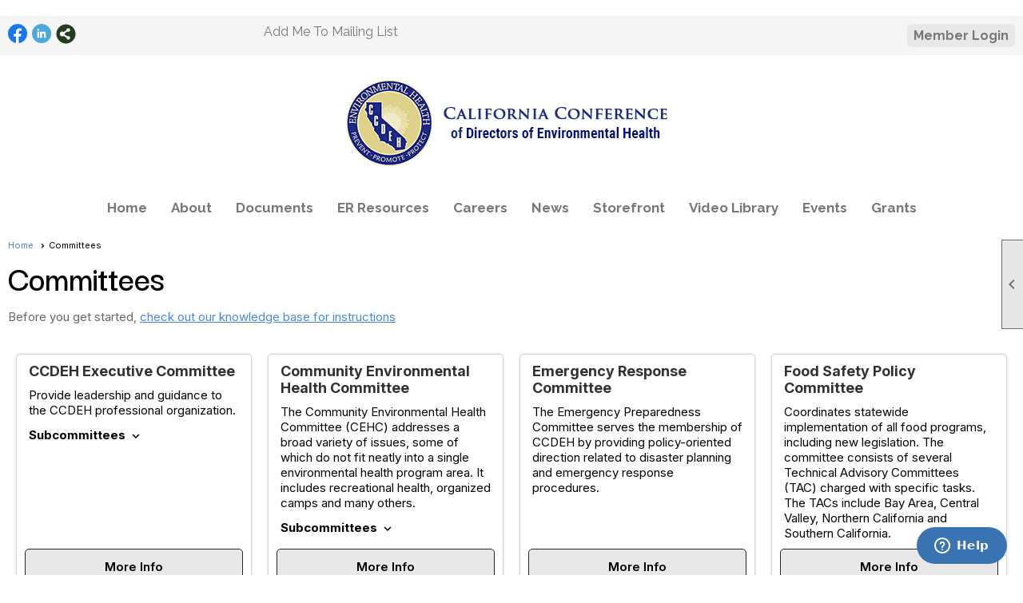

--- FILE ---
content_type: text/html; charset=utf-8
request_url: https://www.ccdeh.com/content.aspx?page_id=42&club_id=909133
body_size: 33464
content:
<!DOCTYPE html>


<html lang="en">
	<head id="page_head">   
		<title id="page_title">Committees - California Conference of Directors of Environmental Health</title>
		
		
		
				<script>
					(function(i,s,o,g,r,a,m){i['GoogleAnalyticsObject']=r;i[r]=i[r]||function(){
					(i[r].q=i[r].q||[]).push(arguments)},i[r].l=1*new Date();a=s.createElement(o),
					m=s.getElementsByTagName(o)[0];a.async=1;a.src=g;m.parentNode.insertBefore(a,m)
					})(window,document,'script','https://www.google-analytics.com/analytics.js','ga');
					ga('create', 'UA-103046601-1', 'auto', { 'allowLinker': true });
					ga('require', 'linker');
					ga('set', 'dimension1', 'Committees');
					ga('set', 'dimension2', 'Committees');
					ga('set', 'dimension3', '');
					ga('send', 'pageview');
				</script>
			

		
			<script>
				var True = true;
				var False = false;
				var pageId = "42";
				var enableChangeWarning = False;
				var localChangesPending = False;
				var otherChangesPending = false;
				var userLoggedIn = False;
				var memberNumber = '';
				var memberId = '';
				var previewMode = False;
				var isMobileDevice = False;
				var isMobileDisplay = False;
				var isPostBack = False;
				var submitButtonName = "";
				var cancelButtonName = "";
				var focusControlId = '';
				var isApp = False;
				var app_platform = ""; 
				var hidePageTools = false;
				var isPopup = false;
				var isIE7 = false;
				var isIE8 = false;
				var renewLink = '';
				var paymentLink = '';
				var clubPrefix = "/";
				var pageToolsReferenceSelector = null;
				var isBotSession = True;
				function doCancel() {	}
			</script>  

			
			<link type="text/css" href="/css/smoothness/jquery-ui.min.css?v=20221017" rel="Stylesheet" />	
			<link rel="stylesheet" type="text/css" href="/css/common_ui.css?v=20251209" />
			<link rel="stylesheet" type="text/css" href="/css/widget.css?v=20250731" />
			<link rel="stylesheet" media="print" type="text/css" href="/css/printable.css?v=20221027" />
			
			<script src="/script/jquery.js?v=20221004"></script>

			<link rel='stylesheet' type='text/css' href='/clubs/909133/css/fonts.css?v=1' />
<link rel='stylesheet' type='text/css' href='/css/layout/99/layout.css?v=3' />
<link rel='stylesheet' type='text/css' href='/css/design/25/design.css?v=1' />
<link rel='stylesheet' type='text/css' href='/css/committees_interests.css?v=20251208' />
<link rel='stylesheet' type='text/css' href='/css/color/23/color.css?v=120523' />
<link rel='stylesheet' type='text/css' href='/clubs/909133/css/generated.css' />
<link rel='stylesheet' type='text/css' href='/clubs/909133/css/club.css?v=18' />
<link rel='stylesheet' type='text/css' href='/clubs/909133/css/custom.css?v=18' />
	
			<link rel="shortcut icon" href="favicon.ico?v=909133_594315797" type="image/x-icon" /> 
			<meta id="google_meta_tag" name="Google-site-verification" content="103046601"></meta><meta id="keywords_meta_tag" name="keywords" content="CCDEH, environmental, health, food, safety, recreational, public, regulation, law, CAEHA, water, septic, land use, hazardous, materials, waste, non-profit, professional, association"></meta>
			<meta name="referrer" content="always" /> 
			<meta name="viewport" content="width=device-width, initial-scale=1" />
		

		
		
		

	</head>

	<body onhelp="return false;">
		<form method="post" action="./content.aspx?page_id=42&amp;club_id=909133" id="form">
<div class="aspNetHidden">
<input type="hidden" name="style_sheet_manager_TSSM" id="style_sheet_manager_TSSM" value="" />
<input type="hidden" name="script_manager_TSM" id="script_manager_TSM" value="" />
<input type="hidden" name="__EVENTTARGET" id="__EVENTTARGET" value="" />
<input type="hidden" name="__EVENTARGUMENT" id="__EVENTARGUMENT" value="" />
<input type="hidden" name="__VIEWSTATE" id="__VIEWSTATE" value="NAS6C0MUMSV06bnyL+JAPF+PRZpfGkrO64qU0kfx374td3wpg8RpfZYIOQrVveHDE98bNdUsM+sBngj99CmNNIf+c+eecDwjdklb3wb1jEaNede7AflQvZjXduUXvGJc4zX8Cqq+5DCc4t9l/YqGXthBMuZXHVPCejrYXTEUARIDaunmJAkxUijlMCA/xFCB7UgGObFNO7NBbhHa688CkS5f71XOAaXPMfW6RJEhQZq6QcQ52SR7hLMFWSJnYJ5LDlE/w8frppxncGl726+a8At2ztnlq7y01asfEYUj53zvUbTPavm4IJPUL3T9fdMCbHBqFAQTOUlmKZiG8Mbg6ALrQaEhRfXbS/KDybGk9QYe1qwH3X3cIRP57+n+MdljSQhJJ2vqFggNY5Gv/fwk2enNnpF2ryIRi5K25yo7GUozbY0l80qDMEFSSK0UEBXcoJ4F3oAqQkMdus7za8FdTfXJ4cvsV56zyYgUf3bbfsPwj79yuw/8c5U7RrsEQhlCoL9zOKNapBdPdn3rYxWhKEl3Zo0q6JtA4k5erxfqNwBogQzmPQHOm9QRqdcXgzK15PvKccxilqVgKRJl+y1P9hVnyVV7QsL/NQTGqxsv7xz/i7b8" />
</div>

<script type="text/javascript">
//<![CDATA[
var theForm = document.forms['form'];
if (!theForm) {
    theForm = document.form;
}
function __doPostBack(eventTarget, eventArgument) {
    if (!theForm.onsubmit || (theForm.onsubmit() != false)) {
        theForm.__EVENTTARGET.value = eventTarget;
        theForm.__EVENTARGUMENT.value = eventArgument;
        theForm.submit();
    }
}
//]]>
</script>


<script src="/WebResource.axd?d=pynGkmcFUV13He1Qd6_TZD_D2KgvBt7G12Vw1g4A0HNv5Br7URGTkjksE-TYATFOTvNuxQ2&amp;t=638343903423008439" type="text/javascript"></script>


<script src="/Telerik.Web.UI.WebResource.axd?_TSM_HiddenField_=script_manager_TSM&amp;compress=1&amp;_TSM_CombinedScripts_=%3b%3bSystem.Web.Extensions%2c+Version%3d4.0.0.0%2c+Culture%3dneutral%2c+PublicKeyToken%3d31bf3856ad364e35%3aen-US%3ae441b334-44bb-41f8-b8ef-43fec6e58811%3aea597d4b%3ab25378d2%3bTelerik.Web.UI%3aen-US%3a8b7d6a7a-6133-413b-b622-bbc1f3ee15e4%3a16e4e7cd%3a365331c3%3a24ee1bba" type="text/javascript"></script>
<div class="aspNetHidden">

	<input type="hidden" name="__VIEWSTATEGENERATOR" id="__VIEWSTATEGENERATOR" value="65E7F3AF" />
</div>

			<a href="#page_content" id="skip_nav" tabindex="1">Skip to main content</a>
			<a name="top"></a>
			
			
			
			
			

			

			
			

			
			
			<script type="text/javascript">
//<![CDATA[
Sys.WebForms.PageRequestManager._initialize('script_manager', 'form', [], [], [], 90, '');
//]]>
</script>

			<script>
				$telerik.$.ajaxPrefilter(function (s) { if (s.crossDomain) { s.contents.script = false; } });
			</script>

			<input name="changes_pending" type="hidden" id="changes_pending" />
			<script src="https://s3.us-east-1.amazonaws.com/ClubExpressWebFiles/script/jquery-ui.min.js?v=20221017" integrity="sha384-rxCb5hadGhKYsOzRIvOkQ0ggxhZ5fjRxGVY+gkYd5vCYHxwwA5XxrDAW5fAnz9h5" crossorigin="anonymous"></script>
			<script src="/script/widget.js?v=20240307"></script>
			<script src="/script/common.js?v=20260105"></script>

			<script src="/script/address_verification.js?v=20250328"></script>
			<style> @import url("/css/address_verification.css?v=20250328");</style>

			

			

			
<div id="sliding_page_tools">
	
	<style type="text/css">
		@import url("/css/page_tools.css?v=20200604");
	</style>
	<i class="material-icons slide-indicator">&#xE314;</i>
	<ul>
		<li><a class="print-link" title="Print" id="print_link" onclick="printPage(&#39;&#39;, &#39;&#39;, &#39;California Conference of Directors of Environmental Health&#39;, &#39;www.ccdeh.org&#39;); return false;" href="#"><i class='material-icons'></i>Print This Page</a></li>
		<li><a href="#" id="text_size" onclick="toggleTextSize(); return false;" title="Text Size" aria-label="Change Text Size" rel="nofollow" ><i class="material-icons">&#xE262;</i>Text Size</a></li>
		<li></li>
		<li ><a href="#top" id="go_to_top" title="Go To Top" aria-label="Got To Top of Page" rel="nofollow"><i class="material-icons">&#xE55D;</i>Scroll To Top</a></li>
		<li></li>
	</ul>

</div>



		
			
		
			<link rel="stylesheet" type="text/css" href="/script/galleria/themes/twelve/galleria.twelve.css" />	
			
			
			<script>
				$(document).ready(function () {
					if (focusControlId) {
						window.setTimeout(function () {
							var focusElement = document.getElementById(focusControlId);
							if (focusElement) {
								focusElement.focus();
							}
						}, 100);
					}
					
					var zenScript = document.createElement('script');
					zenScript.setAttribute('id', 'ze-snippet');
					zenScript.setAttribute('src', 'https://static.zdassets.com/ekr/snippet.js?key=e429ae43-bbec-4591-8dbb-e47eb91740bb');
					document.head.appendChild(zenScript);
					zenScript.onload = function () {
						zE('webWidget', 'setLocale', 'en-us');
						window.zESettings = {
							"webWidget": {
								"chat": {
									"suppress": true
								},
								"talk": {
									"suppress": true
								},
								"answerBot": {
									"suppress": true
								},
								"color": { "theme": "#3a73b2", "launcher": "#3a73b2", "launcherText": "#FFFFFF", "header": "#3a73b2" }
							}
						}
						zE('webWidget', 'helpCenter:setSuggestions', { search: '42' });
					}
				});

			</script>
			
			
		
			<input name="hidden_button_for_address_verification" id="hidden_button_for_address_verification" type="button" onclick="handleAddressVerificationAfterSubmit()" style="display:none" />
		
<script src="/script/layoutWidget.js?v=20220826" type="text/javascript"></script>
<script src="/script/layouts/99/layout.js?v=202200815" type="text/javascript"></script>

<div id="layout_wrapper">
	<section class="top-container"><div class="template-row full-width " id="full_width-1723661675"><div class="template-column full "><div class='cell-item inner-column'><script>
$(document).ready(function () {

$('.static-bar #social_panel a:first-child img').attr("src","//s3.amazonaws.com/ClubExpressClubFiles/907481/graphics/facebook_594284998.png");
$('.static-bar #social_panel a:nth-child(2) img').attr("src","//s3.amazonaws.com/ClubExpressClubFiles/907481/graphics/twitter_325691532.png");
$('<div class="gcse-search"></div>').insertAfter('.layout-social-container');
});

</script>
<script async="" src="https://cse.google.com/cse.js?cx=002254970972887141434:iveu6lawgyk"></script>
<!-- BEGIN REPLACEMENT FOOTER -->
<style>
    #___gcse_0 {float:left; margin-left:10px; }
    #___gcse_0 { max-width:200px; }
    .gsc-control-cse { background-color:transparent; border:none; padding-top:0px; padding-bottom:0px; }
    .gsib_a {
    max-width:100px;
    padding:0px;
    }
    .gscb_a {
    line-height:20px;
    }
    .gsc-search-button-v2 {
    padding-left:10px;
    padding-right:10px;
    }
    .bquart {
    float:left;
    width:25%;
    }
    #btmftr {
    background: #212e84;
    padding-top:30px;
    display:none;
    }
    .bquart a {
    color: #FFF;
    display:block;
    line-height:24px;
    font-size:15px;
    text-decoration:none;
    transition:all .5s ease;
    }
    .bquart a:hover {
    color:#f4eda5;
    }
    .bquart {
    color: #FFF;
    font-size:15px;
    }
    .btmlogo {
    width:150px;
    max-width:100%;
    float:right;
    }
    /* Smartphones (portrait and landscape) --- */
    @media (min-width : 320px) and (max-width : 480px),
    (min-width : 375px) and (max-width : 667px){
    /* Styles */
    .bquart {
    clear:left;
    width:100%;
    }
    .btmlogo {
    float:none;
    }
    }
</style>
<div id="btmftr">
<div class="layout-wrapper">
<div class="bquart">
<a href="/content.aspx?page_id=0&amp;club_id=909133">Home</a><a href="/content.aspx?page_id=22&amp;club_id=909133&amp;module_id=361952">About Us</a><a href="/content.aspx?page_id=1417&amp;club_id=909133">Jobs</a><a href="/content.aspx?page_id=22&amp;club_id=909133&amp;module_id=362295">Mission</a>
<div class="clear"></div>
</div>
<div class="bquart">
<a href="/content.aspx?page_id=22&amp;club_id=909133&amp;module_id=361951">Awards</a><a href="/content.aspx?page_id=42&amp;club_id=909133">Committees</a><a href="/content.aspx?page_id=4001&amp;club_id=909133">Calendar</a>
<div class="clear"></div>
</div>
<div class="bquart">
<a href="/content.aspx?page_id=86&amp;club_id=909133">Documents</a><a href="/content.aspx?page_id=587&amp;club_id=909133">Products</a><a href="/content.aspx?page_id=22&amp;club_id=909133&amp;module_id=362291">Links</a>
<div class="clear"></div>
</div>
<div class="bquart">
<a href="/"><img src="//images.clubexpress.com/909133/graphics/bottomlogo_1683393935.png" alt="" class="btmlogo" border="0"></a>
<div class="clear"></div>
</div>
<div class="clear"></div>
</div>
</div>
<script>
$(document).ready(function() {
setTimeout(function(){
$('#btmftr').insertBefore('footer').show();
},500);
$('#nav_logo').click(function() {
window.location.href="/";
});
});

</script></div></div><div class="clear"></div></div><div class="template-row twentyfive-fifty " id="twentyfive_fifty-1964167386" style="background-color:#f5f5f5;font-family:'Lato', sans-serif;font-size:14px;text-align:right;margin-top:0px;margin-bottom:10px;" data-bg="#f5f5f5" data-bw="-1" data-lh="-1"><div class="template-column quarter " style="font-family:'Lato', sans-serif;font-size:14px;text-align:left;padding:10px;margin-top:0px;margin-bottom:0px;" data-bw="-1" data-lh="-1"><div class="cell-item inner-column"><div id='s|0' class='layout-widget social-widget'><div class='layout-social-panel standard'><a href='https://www.facebook.com/CCDEH/' target='_blank' title='Visit us on Facebook' class='social-panel-icon Facebook'></a><a href='https://www.linkedin.com/company/california-conference-of-directors-of-environmental-health/posts/?feedView=all' target='_blank' title='Visit us on LinkedIn' class='social-panel-icon LinkedIn'></a><div class='layout-share-hover-button'><div class='layout-share-button-container' title='Click here for more sharing options'></div><div class='layout-vistoggle'><div class='layout-share-pop-out'><div class='social-title'>Share This Page</div><div class='social-close' title='Close Share Panel'></div><div class='social-objects-container'><div class='clear'></div><div class='a2a_kit a2a_kit_size_32 a2a_vertical_style' data-a2a-url=''><a class='a2a_button_facebook'></a><a class='a2a_button_linkedin'></a><a class='a2a_button_twitter'></a><a class='a2a_dd' href='https://www.addtoany.com/share'></a><div class='share-inst-container'><div class='share-inst'>Share this page on Facebook</div><div class='share-inst'>Share this page on Linkedin</div><div class='share-inst'>Share this page on X/Twitter</div></div></div><div class='clear'></div></div></div></div></div><script async="" src='https://static.addtoany.com/menu/page.js'></script><script type='text/javascript'>$(document).ready(function() { animateLayoutSocial(); });</script></div></div><div class='clear'></div></div></div><div class="template-column quarter " style="font-family:'Lato', sans-serif;font-size:14px;text-align:left;padding:10px;margin-top:0px;margin-bottom:0px;" data-bw="-1" data-lh="-1"><div class="cell-item inner-column"><div id='a|1|0|-1|Add%20Me%20To%20Mailing%20List|%27Raleway%27%2C%20sans-serif|16px|777777|-1' class='layout-widget addme-widget'><a href="/content.aspx?page_id=230&club_id=909133" class="add-me-link " style="font-family:'Raleway', sans-serif;font-size:16px;color:#777777;">Add Me To Mailing List</a></div><div class='clear'></div></div></div><div class="template-column half "><div class="cell-item inner-column"><div id="u|1|" class="layout-widget user-panel" title="User Panel"><style type="text/css">@import url(/css/user_panel.css?v=20250120);</style><script type="text/javascript" src="/script/user_panel.js?v=20250120"></script><div id="user_panel_widget"><a href="/content.aspx?page_id=31&club_id=909133&action=login&user=5" class="login-link ce-button">Member Login</a></div></div><div class="clear"></div></div></div><div class="clear"></div></div><div class="template-row full-width " id="full_width-508297456"><div class="template-column full "><div class='cell-item inner-column'><div id="header_cell"><style>
    .toplogo {
    margin-left:auto;
    margin-right:auto;
    display:block;
    }
</style>
<a href="/"><img src="//images.clubexpress.com/909133/graphics/toplogo_1196733594.png" class="toplogo" border="0"></a></div></div></div><div class="clear"></div></div><div class="template-row full-width " id="full_width-1020446000"><div class="template-column full " style="text-align:center;" data-bw="-1" data-lh="-1"><div class='cell-item inner-column'><div id="m|35|" class="layout-widget menu-widget" title="Menu"><a class="menutoggle" rel="nofollow"><span class="material-icons" title="Click here to show/hide the menu">menu</span></a><ul class='site-menu'><li> <span><a href="/content.aspx?page_id=0&club_id=909133">Home</a></span></li><li class='sub-parent' role='button' tabindex='0'><span><span>About</span></span><ul class='sub-menu'><li> <span><a href="/content.aspx?page_id=22&club_id=909133&module_id=361952">About Us</a></span></li><li> <span><a href="/content.aspx?page_id=22&club_id=909133&module_id=361951"> Awards </a></span></li><li> <span><a href="/content.aspx?page_id=22&club_id=909133&module_id=363089">CAEHA</a></span></li><li> <span><a href="/content.aspx?page_id=4&club_id=909133">Contact Us</a></span></li><li> <span><a href="/content.aspx?page_id=22&club_id=909133&module_id=367336">Membership</a></span></li><li> <span><a href="/content.aspx?page_id=22&club_id=909133&module_id=362295">Mission</a></span></li><li> <span><a href="/content.aspx?page_id=22&club_id=909133&module_id=370509">Start Here</a></span></li></ul></li><li> <span><a href="/content.aspx?page_id=86&club_id=909133">Documents</a></span></li><li class='sub-parent' role='button' tabindex='0'><span><span>ER Resources</span></span><ul class='sub-menu'><li> <span><a href="/content.aspx?page_id=22&club_id=909133&module_id=710698">ER Resources</a></span></li></ul></li><li class='sub-parent' role='button' tabindex='0'><span><span>Careers</span></span><ul class='sub-menu'><li> <span><a href="/content.aspx?page_id=22&club_id=909133&module_id=366742">Careers</a></span></li><li> <span><a href="/content.aspx?page_id=1417&club_id=909133">Job Postings</a></span></li><li> <span><a href='https://ccdeh.org/content.aspx?page_id=1478&club_id=909133&item_id=2396' target='_blank'>Post Job</a></span></li></ul></li><li> <span><a href="/content.aspx?page_id=3&club_id=909133">News</a></span></li><li> <span><a href="/content.aspx?page_id=587&club_id=909133">Storefront</a></span></li><li> <span><a href="/content.aspx?page_id=22&club_id=909133&module_id=362290">Video Library</a></span></li><li class='sub-parent' role='button' tabindex='0'><span><span>Events</span></span><ul class='sub-menu'><li> <span><a href="/content.aspx?page_id=22&club_id=909133&module_id=769426">2026 CCDEH Conference </a></span></li><li> <span><a href="/content.aspx?page_id=22&club_id=909133&module_id=741723">Water Wells Training*</a></span></li><li> <span><a href="/content.aspx?page_id=4001&club_id=909133">Event Calendar</a></span></li><li> <span><a href="/content.aspx?page_id=22&club_id=909133&module_id=511565">FREE PFA Training</a></span></li></ul></li><li class='sub-parent' role='button' tabindex='0'><span><span>Grants</span></span><ul class='sub-menu'><li> <span><a href="/content.aspx?page_id=22&club_id=909133&module_id=649327">MEHKO Grant</a></span></li><li> <span><a href="/content.aspx?page_id=22&club_id=909133&module_id=529733">FISH ADVISORY GRANT</a></span></li></ul></li></ul></div><div class="clear"></div></div></div><div class="clear"></div></div></section>
	<main  class="layout-container main-container">
		<!-- left content -->
		
		<div id="content_column" class="col center-col  watermark">
			<!-- page content -->
			<div id="ctl00_crumb_trail_container" class="crumb-trail-container"><a href="/content.aspx?page_id=0&club_id=909133">Home</a><span aria-current='page'>Committees</span></div>
			<div id="page_content">
<style>
	@import url(/css/pages/ui-cards.css?v=202507251abcdf);

	.notice-text {
		color: #000000;
		font-size: 14px;
		font-weight: bold;
		margin-top: 10px;
	}

	.card-subtitle .material-icons {
		font-size: 18px;
		vertical-align: middle;
	}

	.card-subtitle {
		cursor: pointer;
	}

	.card-expand {
		display: none;
	}

</style>
<h1>Committees</h1>
<div class="instruction-text new-instruction-text">
Before you get started, <a href="https://help.clubexpress.com" target="_blank">check out our knowledge base for instructions</a>
</div>
<br />

<div class="clear"></div>

<div class="clear"></div>

		<div class="ui-card-container">
	
		<div class="ui-card">
			

			
				<div class='ui-card-wrap no-image'>
					<div class='card-contents no-image'>
						<div class='card-title'>
							<div>CCDEH Executive Committee</div>
						</div>
						<div class="card-summary">
							Provide leadership and guidance to the CCDEH professional organization.
						</div>
						<div class="card-restricted"></div>
									<div class="card-subtitle">Subcommittees <span class="material-icons">expand_more</span></div>
									<div class="card-expand">
								
									
								
									
								
									
								
									
								
									</div>
									<div class="subcommittee-footer"></div>
								
					</div>
					<div class="card-multiple-links">
						<a href="/content.aspx?page_id=22&club_id=909133&module_id=367769" id="ctl00_ctl00_committee_repeater_link_page_0" class="card-viewlink ce-button" title="Click to view more info about this committee">More Info</a>
					</div>
				</div>
			
		</div>
	
		<div class="ui-card">
			

			
				<div class='ui-card-wrap no-image'>
					<div class='card-contents no-image'>
						<div class='card-title'>
							<div>Community Environmental Health Committee</div>
						</div>
						<div class="card-summary">
							The Community Environmental Health Committee (CEHC) addresses a broad variety of issues, some of which do not fit neatly into a single environmental health program area. It includes recreational health, organized camps and many others.
						</div>
						<div class="card-restricted"></div>
									<div class="card-subtitle">Subcommittees <span class="material-icons">expand_more</span></div>
									<div class="card-expand">
								
									
								
									
								
									</div>
									<div class="subcommittee-footer"></div>
								
					</div>
					<div class="card-multiple-links">
						<a href="/content.aspx?page_id=22&club_id=909133&module_id=367771" id="ctl00_ctl00_committee_repeater_link_page_1" class="card-viewlink ce-button" title="Click to view more info about this committee">More Info</a>
					</div>
				</div>
			
		</div>
	
		<div class="ui-card">
			

			
				<div class='ui-card-wrap no-image'>
					<div class='card-contents no-image'>
						<div class='card-title'>
							<div>Emergency Response Committee</div>
						</div>
						<div class="card-summary">
							The Emergency Preparedness Committee serves the membership of CCDEH by providing policy-oriented direction related to disaster planning and emergency response procedures.
						</div>
						<div class="card-restricted"></div>
					</div>
					<div class="card-multiple-links">
						<a href="/content.aspx?page_id=22&club_id=909133&module_id=368119" id="ctl00_ctl00_committee_repeater_link_page_2" class="card-viewlink ce-button" title="Click to view more info about this committee">More Info</a>
					</div>
				</div>
			
		</div>
	
		<div class="ui-card">
			

			
				<div class='ui-card-wrap no-image'>
					<div class='card-contents no-image'>
						<div class='card-title'>
							<div>Food Safety Policy Committee</div>
						</div>
						<div class="card-summary">
							Coordinates statewide implementation of all food programs, including new legislation. The committee consists of several Technical Advisory Committees (TAC) charged with specific tasks. The TACs include Bay Area, Central Valley, Northern California and Southern California.
						</div>
						<div class="card-restricted"></div>
					</div>
					<div class="card-multiple-links">
						<a href="/content.aspx?page_id=22&club_id=909133&module_id=366624" id="ctl00_ctl00_committee_repeater_link_page_3" class="card-viewlink ce-button" title="Click to view more info about this committee">More Info</a>
					</div>
				</div>
			
		</div>
	
		<div class="ui-card">
			

			
				<div class='ui-card-wrap no-image'>
					<div class='card-contents no-image'>
						<div class='card-title'>
							<div>Haz Mat Committee</div>
						</div>
						<div class="card-summary">
							The hazmat committee works to address Certified Unified Program Agency (CUPA) program related issues, including providing input on pending legislation and coordinates closely with the California CUPA Forum Board on several issues that impact the
implementation of this program and other emerging trends at local level.
						</div>
						<div class="card-restricted"></div>
					</div>
					<div class="card-multiple-links">
						<a href="/content.aspx?page_id=22&club_id=909133&module_id=368121" id="ctl00_ctl00_committee_repeater_link_page_4" class="card-viewlink ce-button" title="Click to view more info about this committee">More Info</a>
					</div>
				</div>
			
		</div>
	
		<div class="ui-card">
			

			
				<div class='ui-card-wrap no-image'>
					<div class='card-contents no-image'>
						<div class='card-title'>
							<div>Information Technology Committee</div>
						</div>
						<div class="card-summary">
							The Information Technology/Data Management Committee, or IT Committee, works to address information technology and database management systems issues, including providing input
on pending IT-related legislation or supporting the IT needs of new legislation.  Click on Committee Information for meeting dates, meeting agendas, and minutes.
						</div>
						<div class="card-restricted"></div>
					</div>
					<div class="card-multiple-links">
						<a href="/content.aspx?page_id=22&club_id=909133&module_id=365866" id="ctl00_ctl00_committee_repeater_link_page_5" class="card-viewlink ce-button" title="Click to view more info about this committee">More Info</a>
					</div>
				</div>
			
		</div>
	
		<div class="ui-card">
			

			
				<div class='ui-card-wrap no-image'>
					<div class='card-contents no-image'>
						<div class='card-title'>
							<div>Professional Development Committee</div>
						</div>
						<div class="card-summary">
							Responsible for the development of Outreach and Professional Development, such as training and other educational opportunities in support of the Environmental Health profession.
						</div>
						<div class="card-restricted"></div>
					</div>
					<div class="card-multiple-links">
						<a href="/content.aspx?page_id=22&club_id=909133&module_id=368130" id="ctl00_ctl00_committee_repeater_link_page_6" class="card-viewlink ce-button" title="Click to view more info about this committee">More Info</a>
					</div>
				</div>
			
		</div>
	
		<div class="ui-card">
			

			
				<div class='ui-card-wrap no-image'>
					<div class='card-contents no-image'>
						<div class='card-title'>
							<div>Solid Waste and Resource Recovery Committee</div>
						</div>
						<div class="card-summary">
							THE SWPC works across all solid waste programs such as Local Enforcement Agency for Solid Waste, Waste Tires and other related programs. SWPC works closely with CalRecycle,  EAC, TAC, Roundtable, Advisory Group, CDPH and other stakeholders.
						</div>
						<div class="card-restricted"></div>
					</div>
					<div class="card-multiple-links">
						<a href="/content.aspx?page_id=22&club_id=909133&module_id=368131" id="ctl00_ctl00_committee_repeater_link_page_7" class="card-viewlink ce-button" title="Click to view more info about this committee">More Info</a>
					</div>
				</div>
			
		</div>
	
		<div class="ui-card">
			

			
				<div class='ui-card-wrap no-image'>
					<div class='card-contents no-image'>
						<div class='card-title'>
							<div>Water and Land Policy Committee</div>
						</div>
						<div class="card-summary">
							The Water and Land Policy Committee addresses a broad variety of policy issues in the area of drinking water, wastewater, and land use processes. 
						</div>
						<div class="card-restricted"></div>
									<div class="card-subtitle">Subcommittees <span class="material-icons">expand_more</span></div>
									<div class="card-expand">
								
									
								
									
								
									
								
									
								
									</div>
									<div class="subcommittee-footer"></div>
								
					</div>
					<div class="card-multiple-links">
						<a href="/content.aspx?page_id=22&club_id=909133&module_id=368136" id="ctl00_ctl00_committee_repeater_link_page_8" class="card-viewlink ce-button" title="Click to view more info about this committee">More Info</a>
					</div>
				</div>
			
		</div>
	
		<div class="ui-card">
			

			
				<div class='ui-card-wrap no-image'>
					<div class='card-contents no-image'>
						<div class='card-title'>
							<div>CAEHA Board Members</div>
						</div>
						<div class="card-summary">
							The CAEHA Board provides leadership for CAEHA. CAEHA is a 501(c)(4).  For more information go to www.CAEHA.net
						</div>
						<div class="card-restricted"></div>
					</div>
					<div class="card-multiple-links">
						
					</div>
				</div>
			
		</div>
	
		<div class="ui-card">
			

			
				<div class='ui-card-wrap no-image'>
					<div class='card-contents no-image'>
						<div class='card-title'>
							<div>Regular Directors Only</div>
						</div>
						<div class="card-summary">
							Committee for the Regular Director's Forum.
						</div>
						<div class="card-restricted"></div>
					</div>
					<div class="card-multiple-links">
						
					</div>
				</div>
			
		</div>
	
		</div>
	

<script>
	var contentWidth;
	$(document).ready(function () {
		$('.card-subtitle').click(function () {
			$(this).next('.card-expand').slideToggle();
			$(this).toggleClass('expand');
			if ($(this).hasClass('expand')) {
				$(this).find('.material-icons').text('expand_less');

			}
			else {
				$(this).find('.material-icons').text('expand_more');

			}
		});
		checkContentWidth();

	});

	$(window).resize(function () {
		checkContentWidth();
	});
	function checkContentWidth() {
		contentWidth = $('#page_content').width();
		removeClasses();
		if (contentWidth >= 768 && contentWidth < 1100) { // 50-50 cards
			$('.ui-card-container').addClass('ui-med');
		}
		if (contentWidth < 768) {
			$('.ui-card-container').addClass('ui-small');
		}
	}
	function removeClasses() {
		$('.ui-card-container').removeClass('ui-med');
		$('.ui-card-container').removeClass('ui-small');
	}
</script>

</div>
		</div>
		<!-- right content -->
		
	</main>
	
	

	<footer>
		<div class="layout-wrapper">
			

<div class="footer-container">
	<a href="/">Home</a>&nbsp;&nbsp;&nbsp;|&nbsp;&nbsp;&nbsp;
	<a href="/content.aspx?page_id=4&club_id=909133" id="ctl00_footer_contact_us_link" >Contact Us</a>&nbsp;&nbsp;&nbsp;|&nbsp;&nbsp;&nbsp;
	<span id="ctl00_footer_copyright_panel">Copyright © 2026 - All Rights Reserved</span>&nbsp;&nbsp;&nbsp;|&nbsp;&nbsp;&nbsp;
	<a role='button' href='#' onclick="openModalPopup('/popup.aspx?page_id=126&club_id=909133', 600, 480, ''); return false;" id="ctl00_footer_terms_link"  aria-haspopup='dialog'  rel='nofollow'>Terms of Use</a>&nbsp;&nbsp;&nbsp;|&nbsp;&nbsp;&nbsp;
	<a role='button' href='#' onclick="openModalPopup('/popup.aspx?page_id=125&club_id=909133', 600, 480, ''); return false;" id="ctl00_footer_privacy_link"  aria-haspopup='dialog'  rel='nofollow'>Privacy Policy</a>
	<br />
	<a href="https://www.clubexpress.com/landing.aspx?source=CCDEH" class="footer-link" rel="nofollow" target="_blank">Powered By&nbsp;<img src="/images/powered_by.png" alt="ClubExpress" align="absmiddle" border="0" /></a>
</div>

		</div>
	</footer>
</div>


<script>
	(function () {
		if (isMobileDevice && isMobileDisplay) {
			$('#layout_wrapper').attr('id', 'mobile_layout_wrapper').addClass('mobile-layout-wrapper');
			addEventListener("load",
				function () {
					setTimeout(hideURLbar, 0);
				}, false);
			function hideURLbar() {
				window.scrollTo(0, 1);
			}

			$("#mobile_go_to_top, #go_to_top").bind('click', function (event) {
				event.preventDefault();
				$("html, body").animate({ scrollTop: 0 }, 500);
			});

			$(".top-link").bind('click', function (event) {
				event.preventDefault();
				$("html, body").animate({ scrollTop: 0 }, 500);
			});

			$('.print-link').bind('click', function () {
				window.print();
			});
		}
	})();

	function $slideMenu() {
		$('ul.site-menu').slideToggle("slow");
	}

	$(document).ready(function () {
		var $this = $(this);
		if ($('#mobile_layout_wrapper').length) {

		}
		else {
			$('ul.site-menu li span span').bind('click', function (e) {
				$this = $(this);
				e.preventDefault();
				$this.parent().next().slideToggle("slow");
				$this.toggleClass("open");
			});
		}
	});          //end Ready


</script>



<script type="text/javascript">
//<![CDATA[
window.__TsmHiddenField = $get('script_manager_TSM');//]]>
</script>
</form>
		
		
	</body>
</html>




--- FILE ---
content_type: text/css
request_url: https://www.ccdeh.com/clubs/909133/css/fonts.css?v=1
body_size: 319
content:
@import url('//fonts.googleapis.com/css?family=Roboto+Condensed:300,400,700,400italic');
@import url('//fonts.googleapis.com/css?family=Roboto:100,300,400,700');
@import url('//fonts.googleapis.com/css?family=Raleway:300,400,700,900');


--- FILE ---
content_type: text/css
request_url: https://www.ccdeh.com/css/design/25/design.css?v=1
body_size: 573
content:
@import url('//fonts.googleapis.com/css?family=Darker+Grotesque:600&display=swap');
body h1,body h2,body h3 { 
	font-family:'Darker Grotesque', sans-serif;
	font-weight:500; 
	text-shadow:none !important;
	padding-left:0px; 
	background-color:transparent !important;
	
}
h1 { font-size:45px; font-weight:900;  }
h2 { font-size:35px; border-bottom-width:0px; border-bottom-style:solid; border-bottom:none; font-weight:500;}
h3 { font-size:30px; font-weight:bold; }



--- FILE ---
content_type: text/css
request_url: https://www.ccdeh.com/clubs/909133/css/club.css?v=18
body_size: 1182
content:
body { 
	background-color:transparent;
	background-position:left bottom;
	background-repeat:repeat-x;
	background-image:none;
	font-size:15px;
	font-family:Tahoma, Geneva, sans-serif;
}
a { 
	color:#4a88da;
	font-size:15px;
	font-family:'Roboto',sans-serif;
}
h1 { 
	font-family:Tahoma, Geneva, sans-serif;
	color:#000000;
	font-weight:bold;
}
h2 { 
	font-family:Tahoma, Geneva, sans-serif;
	font-weight:normal;
}
h3 { 
	font-family:'Roboto',sans-serif;
}
#header_cell { 
	background-color:rgba(0, 0, 0, 0);
	background-image:none;
}
.user-panel .control-panel-link { 
	color: #777;
	font-size:16px;
	font-family:Raleway,sans-serif;
}
.user-panel .login-link { 
	color: #777;
	font-size:16px;
	font-family:Raleway,sans-serif;
	font-weight:bold;
}
.user-panel .login-link.ce-button { 
	color: #777;
	font-weight:bold;
}
.panel-welcome-message { 
	color: #777;
	font-size:16px;
	font-family:Raleway,sans-serif;
}
.favorites-hover { 
	color: #777;
	font-size:16px;
	font-family:Raleway,sans-serif;
}
.material-icons.favorite-icon { 
	color:#000;
}


--- FILE ---
content_type: text/css
request_url: https://www.ccdeh.com/clubs/909133/css/custom.css?v=18
body_size: 8541
content:
#menu_container,
#menu_container .layout-wrapper { width:auto !important; }
#menu_container nav,
#menu_container nav .nav-container { left:initial; }
#menu_container { border-top:none; border-bottom:none; }
#nav_header_container,
#mobile_layout_wrapper header,
#mobile_layout_wrapper #header_cell {  background-color:#FFF;  }
#nav_logo { float:left; background-image:url(//s3.amazonaws.com/ClubExpressClubFiles/909133/graphics/toplogo_1196733594.png); width:416px; height:111px; background-size:cover; margin-top:10px; cursor:pointer; margin-left:5rem;margin-bottom:5px;}
#menu_container nav { max-width:65%; }
#menu_container nav .nav-container { margin-top:40px; }
@media only screen
and (min-width : 1824px) {
/* Styles */
#nav_logo { margin-left:10rem; }
}

@media (min-width : 768px) and (max-width:1224px) {
#nav_logo { margin-left:0px; }
#menu_container nav { max-width:65%; }
}
.static-bar {
background-color:#212e84;
}
.admin-table th, .manager-table th { background-color:#212e84; }
.cp-holder { margin-top:5px; }
#full_name {
    color: #FFF !important;
font-family:Roboto, sans-serif; 

}
.horizontal.control-panel-link {
    color: #FFF;
    font-weight: normal;
background-position: 0px -256px;
z-index:1;
position:relative;
font-family:Roboto, sans-serif; 

}


.static-bar #non_member_panel .login-link {
background-color:transparent !important;

color:#FFF;
padding:6px 15px;
font-family:Roboto Condensed, sans-serif; 

font-weight:normal !important;
}

.static-bar #non_member_panel .login-link:hover {
color:#FFF !important;
}


#user_arrow {
    background-position: 0px -163px;
}
.horizontal.control-panel-link {
    color: #FFF;
    font-weight:normal;
    background-position: 0px -256px;
}


ul.horizontal.site-menu { background-color:transparent !important; }
ul.horizontal.site-menu li span a, 
ul.horizontal.site-menu li span span { 
font-family:Roboto Condensed, sans-serif !important; 
color:#000 !important; 
transition:background-color .5s ease;
border-radius:0px; 
 
font-size:18px !important;



}
ul.horizontal.site-menu li { padding-left:0px !important; padding-right:0px !important; margin-right:0px !important; }
ul.horizontal.site-menu li span a:hover, 
ul.horizontal.site-menu li:hover span span, 
ul.horizontal.site-menu li.selected-menu-item span a, ul.horizontal.site-menu li.selected-menu-item span a:hover{ 
color:#4a88da !important;

border-radius:0px !important; 
}

h1 {letter-spacing:-.8px; }
footer,.below-content {
background-color:#212e84;
}
.footer-container, .footer-container a, .footer-container span { color:#FFF; }

ul.horizontal.site-menu ul.sub-menu li span a { 
line-height:30px !important; 
font-family:Roboto, sans-serif !important; 
text-transform:none !important; 
font-weight:normal !important;
font-size:16px !important;
color:#FFF !important;
}
ul.horizontal.site-menu li.sub-parent:hover ul { 
top:40px !important; 
}
ul.horizontal.site-menu ul.sub-menu { 
border-top:none !important; 
border:1px solid #fff !important;
}
ul.horizontal.site-menu ul li span a, 
ul.horizontal.site-menu li span a:hover {   
box-sizing:border-box;
}
ul.horizontal.site-menu ul.sub-menu li {
background-color:#212e84 !important;
} 
ul.horizontal.site-menu ul.sub-menu li:hover {
 background-color:#4a88da !important; 
 
}

ul.horizontal.site-menu ul.sub-menu li span a:hover { color:#FFF !important;}

#nav_header_container header { display:none; }
.menu-toggle { background-color:#212e84; margin-top:10px; }


.static-bar #user_wrapper { position:relative; z-index:100; }

.toplogo { max-width:95%; margin-top:10px; margin-bottom:10px; }

#mobile_layout_wrapper .site-menu li { background-color:#212e84 !important; }
#mobile_layout_wrapper .site-menu ul.sub-menu li { background-color:#f3f3f3 !important; }

.calendar-grid-day,
.calendar-grid-day div,
.calendar-grid-day a {
font-size:16px;
}

.cb-common { font-size:15px; }

/* Smartphones (portrait and landscape) --- */
@media (min-width : 320px) and (max-width : 480px),
(min-width : 375px) and (max-width : 667px){
/* Styles */
.column.half,
.column.forty,
.column.sixty {
clear:left;
width:100%;
}
}

.below-content {  padding-top:20px; }
ul.horizontal.site-menu ul.sub-menu li:hover { background-color:#4a88da !important; }
ul.horizontal.site-menu ul.sub-menu li.selected-menu-item span a,
ul.horizontal.site-menu ul.sub-menu li.selected-menu-item span a:hover { 
font-weight:normal !important;
color:#FFF !important; 

}




/* Smartphones (portrait and landscape) --- */
@media (min-width : 320px) and (max-width : 480px),
(min-width : 375px) and (max-width : 667px){
/* Styles */
.column.half,
.column.sixty,
.column.forty {
width:100%;
clear:left;
}
.testimonial {
max-width:90%;
}
}
#mobile_layout_wrapper .toplogo { display:block; margin-left:auto; margin-right:auto; 
}

@media (max-width : 768px) {
/* Styles */
ul.horizontal.site-menu li { margin-left:0px; margin-right:0px; }
#menu_container nav { max-width:100%; }
.testimonial {
max-width:90%;
}
}

ul.horizontal.site-menu.narrow li span a:hover,
ul.horizontal.site-menu.narrow ul.sub-menu li span a:hover,
ul.horizontal.site-menu.narrow li:hover span span,
ul.horizontal.site-menu.narrow li span span,
ul.horizontal.site-menu.narrow ul.sub-menu li span a:hover,
ul.horizontal.site-menu.narrow li.selected-menu-item a,
ul.horizontal.site-menu.narrow li.selected-menu-item span a:hover,
ul.horizontal.site-menu.narrow ul.sub-menu li span a {
border-radius:0px !important;
}
ul.horizontal.site-menu ul.sub-menu li.selected-menu-item,
ul.horizontal.site-menu ul.sub-menu li.selected-menu-item:hover {
background-color:#4a88da !important;
}
ul.horizontal.site-menu ul.sub-menu li.selected-menu-item span a,
ul.horizontal.site-menu ul.sub-menu li.selected-menu-item span a:hover {

color:#FFF !important;
}

.static-bar .horizontal.control-panel-link,
.control-panel-link,
.horizontal.control-panel-link, .static-bar .add-me-link,  #full_name {
font-family:Roboto, sans-serif !important; 
font-weight:normal;
}

.ce-button { background-color:#e8e8e8; background-image:none; color:#272727; border:1px solid #272727;border-radius:5px;padding:5px 8px; }
.ce-button:hover { background-image:none; background-color:#c9c9c9; border:1px solid #000000; color:#000000; }

#panel_links a:hover {
background-color:#4a88da !important;
}


#user_wrapper {
color:#FFF;
}
.static-link{
color:#FFF;
text-decoration:none;
display:inline-block;
margin-top:4px;
padding-right:10px;
}

/* iPads (portrait and landscape) --- */
@media (min-width : 768px) and (max-width : 1024px) {
/* Styles */
#mobile_layout_wrapper .social-network-panel {
display:none;
}
#mobile_layout_wrapper .cb-8  {
box-sizing:border-box; 
background-color:#393939;
}
}
#panel_links a:hover { background-color:#fdb924 !important; }


ul.horizontal.site-menu ul.sub-menu li {
border:none !important;
border-bottom:none !important;
}
ul.horizontal.site-menu ul.sub-menu li:hover {
background-color:#4a88da !important;
}

.cb-common {
padding:0px;
}

#favorites_hover {
color:#FFF;
font-family:Roboto, sans-serif;
}
.material-icons.favorite-icon { 
color:#FFF;
}
ul.horizontal.site-menu li:hover span span {
background-color:#212e84 !important;
color:#FFF !important;
}
ul.horizontal.site-menu li span span:hover {
color:#FFF !important;
}
ul.horizontal.site-menu ul.sub-menu {
border:none !important;
}
ul.horizontal.site-menu ul.sub-menu li span a{
font-size:15px !important;
}
#nav_header_container { border-bottom:1px solid #cdcdcd; }
.static-bar #share_button_container {
    background-image: url(//s3.amazonaws.com/ClubExpressClubFiles/907481/graphics/sharethis_2002003482.png);
    background-size: 24px;
}
#folder_container {
background-color:#212e84;
}
.sidebar-title {
background-color:#182369;
}
.mobile-site-menu li {
background-color:#212e84 !important;
}
.mobile-site-menu ul.sub-menu li {
background-color:#f3f3f3 !important;
}

ul.horizontal.site-menu {
text-align: right;
}
ul.horizontal.site-menu ul.sub-menu li {
text-align: left;
}
ul.horizontal.site-menu li {
float:none;
display: inline-block;
vertical-align: top;
}
.static-bar .add-me-link { color:#FFF !important; font-family:Roboto Condensed, sans-serif;
}

--- FILE ---
content_type: text/plain
request_url: https://www.google-analytics.com/j/collect?v=1&_v=j102&a=544353532&t=pageview&_s=1&dl=https%3A%2F%2Fwww.ccdeh.com%2Fcontent.aspx%3Fpage_id%3D42%26club_id%3D909133&ul=en-us%40posix&dt=Committees%20-%20California%20Conference%20of%20Directors%20of%20Environmental%20Health&sr=1280x720&vp=1280x720&_u=YGBAAEABBAAAACAAI~&jid=196474303&gjid=1198464473&cid=575014154.1769034834&tid=UA-103046601-1&_gid=2086767335.1769034834&_r=1&_slc=1&cd1=Committees&cd2=Committees&cd3=&z=592180634
body_size: -449
content:
2,cG-PDV7J6SL49